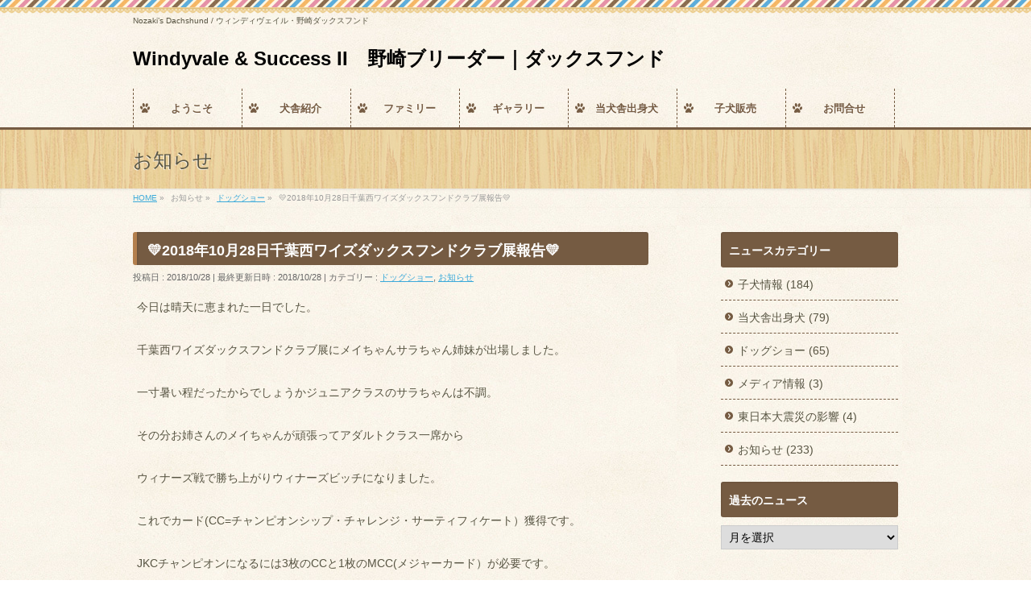

--- FILE ---
content_type: text/html; charset=UTF-8
request_url: https://nozaki-dachshund.com/archives/3140.html
body_size: 13140
content:
<!DOCTYPE html>
<!--[if IE]>
<meta http-equiv="X-UA-Compatible" content="IE=Edge">
<![endif]-->
<html xmlns:fb="http://ogp.me/ns/fb#" lang="ja" prefix="og: https://ogp.me/ns#">
<head>
<meta charset="UTF-8" />
<link rel="start" href="https://nozaki-dachshund.com" title="HOME" />

<meta id="viewport" name="viewport" content="width=device-width, initial-scale=1">
<!--[if lt IE 9]><script src="https://nozaki-dachshund.com/wp-content/themes/biz-vektor/js/html5.js"></script><![endif]-->
	<style>img:is([sizes="auto" i], [sizes^="auto," i]) { contain-intrinsic-size: 3000px 1500px }</style>
	
<!-- Search Engine Optimization by Rank Math - https://rankmath.com/ -->
<title>&#x1f49b;2018年10月28日千葉西ワイズダックスフンドクラブ展報告&#x1f49b; - Windyvale &amp; Success II　野崎ブリーダー｜ダックスフンド</title>
<meta name="description" content="今日は晴天に恵まれた一日でした。"/>
<meta name="robots" content="follow, index, max-snippet:-1, max-video-preview:-1, max-image-preview:large"/>
<link rel="canonical" href="https://nozaki-dachshund.com/archives/3140.html" />
<meta property="og:locale" content="ja_JP" />
<meta property="og:type" content="article" />
<meta property="og:title" content="&#x1f49b;2018年10月28日千葉西ワイズダックスフンドクラブ展報告&#x1f49b; - Windyvale &amp; Success II　野崎ブリーダー｜ダックスフンド" />
<meta property="og:description" content="今日は晴天に恵まれた一日でした。" />
<meta property="og:url" content="https://nozaki-dachshund.com/archives/3140.html" />
<meta property="og:site_name" content="Windyvale &amp; Success II　野崎ブリーダー｜ダックスフンド" />
<meta property="article:tag" content="いちば" />
<meta property="article:section" content="ドッグショー" />
<meta property="og:updated_time" content="2018-10-28T20:48:43+09:00" />
<meta property="og:image" content="https://nozaki-dachshund.com/wp-content/uploads/170ed778cfb769a937c0256254582778.jpg" />
<meta property="og:image:secure_url" content="https://nozaki-dachshund.com/wp-content/uploads/170ed778cfb769a937c0256254582778.jpg" />
<meta property="og:image:width" content="1370" />
<meta property="og:image:height" content="771" />
<meta property="og:image:alt" content="&#x1f49b;2018年10月28日千葉西ワイズダックスフンドクラブ展報告&#x1f49b;" />
<meta property="og:image:type" content="image/jpeg" />
<meta property="article:published_time" content="2018-10-28T20:48:19+09:00" />
<meta property="article:modified_time" content="2018-10-28T20:48:43+09:00" />
<meta name="twitter:card" content="summary_large_image" />
<meta name="twitter:title" content="&#x1f49b;2018年10月28日千葉西ワイズダックスフンドクラブ展報告&#x1f49b; - Windyvale &amp; Success II　野崎ブリーダー｜ダックスフンド" />
<meta name="twitter:description" content="今日は晴天に恵まれた一日でした。" />
<meta name="twitter:image" content="https://nozaki-dachshund.com/wp-content/uploads/170ed778cfb769a937c0256254582778.jpg" />
<meta name="twitter:label1" content="によって書かれた" />
<meta name="twitter:data1" content="windyvale" />
<meta name="twitter:label2" content="読む時間" />
<meta name="twitter:data2" content="一分未満" />
<script type="application/ld+json" class="rank-math-schema">{"@context":"https://schema.org","@graph":[{"@type":["Person","Organization"],"@id":"https://nozaki-dachshund.com/#person","name":"webya"},{"@type":"WebSite","@id":"https://nozaki-dachshund.com/#website","url":"https://nozaki-dachshund.com","name":"webya","publisher":{"@id":"https://nozaki-dachshund.com/#person"},"inLanguage":"ja"},{"@type":"ImageObject","@id":"https://nozaki-dachshund.com/wp-content/uploads/170ed778cfb769a937c0256254582778.jpg","url":"https://nozaki-dachshund.com/wp-content/uploads/170ed778cfb769a937c0256254582778.jpg","width":"1370","height":"771","inLanguage":"ja"},{"@type":"WebPage","@id":"https://nozaki-dachshund.com/archives/3140.html#webpage","url":"https://nozaki-dachshund.com/archives/3140.html","name":"&#x1f49b;2018\u5e7410\u670828\u65e5\u5343\u8449\u897f\u30ef\u30a4\u30ba\u30c0\u30c3\u30af\u30b9\u30d5\u30f3\u30c9\u30af\u30e9\u30d6\u5c55\u5831\u544a&#x1f49b; - Windyvale &amp; Success II\u3000\u91ce\u5d0e\u30d6\u30ea\u30fc\u30c0\u30fc\uff5c\u30c0\u30c3\u30af\u30b9\u30d5\u30f3\u30c9","datePublished":"2018-10-28T20:48:19+09:00","dateModified":"2018-10-28T20:48:43+09:00","isPartOf":{"@id":"https://nozaki-dachshund.com/#website"},"primaryImageOfPage":{"@id":"https://nozaki-dachshund.com/wp-content/uploads/170ed778cfb769a937c0256254582778.jpg"},"inLanguage":"ja"},{"@type":"Person","@id":"https://nozaki-dachshund.com/author/windyvale","name":"windyvale","url":"https://nozaki-dachshund.com/author/windyvale","image":{"@type":"ImageObject","@id":"https://secure.gravatar.com/avatar/4528e63256e3dec99f3278699d9d8107f8fbb139970f86155774e19942207f69?s=96&amp;d=mm&amp;r=g","url":"https://secure.gravatar.com/avatar/4528e63256e3dec99f3278699d9d8107f8fbb139970f86155774e19942207f69?s=96&amp;d=mm&amp;r=g","caption":"windyvale","inLanguage":"ja"}},{"@type":"BlogPosting","headline":"&#x1f49b;2018\u5e7410\u670828\u65e5\u5343\u8449\u897f\u30ef\u30a4\u30ba\u30c0\u30c3\u30af\u30b9\u30d5\u30f3\u30c9\u30af\u30e9\u30d6\u5c55\u5831\u544a&#x1f49b; - Windyvale &amp; Success II\u3000\u91ce\u5d0e\u30d6\u30ea\u30fc\u30c0\u30fc\uff5c\u30c0\u30c3\u30af\u30b9\u30d5\u30f3\u30c9","datePublished":"2018-10-28T20:48:19+09:00","dateModified":"2018-10-28T20:48:43+09:00","articleSection":"\u30c9\u30c3\u30b0\u30b7\u30e7\u30fc, \u304a\u77e5\u3089\u305b","author":{"@id":"https://nozaki-dachshund.com/author/windyvale","name":"windyvale"},"publisher":{"@id":"https://nozaki-dachshund.com/#person"},"description":"\u4eca\u65e5\u306f\u6674\u5929\u306b\u6075\u307e\u308c\u305f\u4e00\u65e5\u3067\u3057\u305f\u3002","name":"&#x1f49b;2018\u5e7410\u670828\u65e5\u5343\u8449\u897f\u30ef\u30a4\u30ba\u30c0\u30c3\u30af\u30b9\u30d5\u30f3\u30c9\u30af\u30e9\u30d6\u5c55\u5831\u544a&#x1f49b; - Windyvale &amp; Success II\u3000\u91ce\u5d0e\u30d6\u30ea\u30fc\u30c0\u30fc\uff5c\u30c0\u30c3\u30af\u30b9\u30d5\u30f3\u30c9","@id":"https://nozaki-dachshund.com/archives/3140.html#richSnippet","isPartOf":{"@id":"https://nozaki-dachshund.com/archives/3140.html#webpage"},"image":{"@id":"https://nozaki-dachshund.com/wp-content/uploads/170ed778cfb769a937c0256254582778.jpg"},"inLanguage":"ja","mainEntityOfPage":{"@id":"https://nozaki-dachshund.com/archives/3140.html#webpage"}}]}</script>
<!-- /Rank Math WordPress SEO プラグイン -->

<link rel='dns-prefetch' href='//cdn.jsdelivr.net' />
<link rel='dns-prefetch' href='//maxcdn.bootstrapcdn.com' />
<link rel='dns-prefetch' href='//fonts.googleapis.com' />
<link rel="alternate" type="application/rss+xml" title="Windyvale &amp; Success II　野崎ブリーダー｜ダックスフンド &raquo; フィード" href="https://nozaki-dachshund.com/feed" />
<link rel="alternate" type="application/rss+xml" title="Windyvale &amp; Success II　野崎ブリーダー｜ダックスフンド &raquo; コメントフィード" href="https://nozaki-dachshund.com/comments/feed" />
<meta name="description" content="今日は晴天に恵まれた一日でした。千葉西ワイズダックスフンドクラブ展にメイちゃんサラちゃん姉妹が出場しました。一寸暑い程だったからでしょうかジュニアクラスのサラちゃんは不調。その分お姉さんのメイちゃんが頑張ってアダルトクラス一席からウィナーズ戦で勝ち上がりウィナーズビッチになりました。これでカード(CC=チャンピオンシップ・チャレンジ・サーティフィケート）獲得です。JKCチャンピオンになるには3枚のCCと1枚のMCC(メジャーカード）が必要です。メイ" />
<style type="text/css">.keyColorBG,.keyColorBGh:hover,.keyColor_bg,.keyColor_bg_hover:hover{background-color: #755b42;}.keyColorCl,.keyColorClh:hover,.keyColor_txt,.keyColor_txt_hover:hover{color: #755b42;}.keyColorBd,.keyColorBdh:hover,.keyColor_border,.keyColor_border_hover:hover{border-color: #755b42;}.color_keyBG,.color_keyBGh:hover,.color_key_bg,.color_key_bg_hover:hover{background-color: #755b42;}.color_keyCl,.color_keyClh:hover,.color_key_txt,.color_key_txt_hover:hover{color: #755b42;}.color_keyBd,.color_keyBdh:hover,.color_key_border,.color_key_border_hover:hover{border-color: #755b42;}</style>
<script type="text/javascript">
/* <![CDATA[ */
window._wpemojiSettings = {"baseUrl":"https:\/\/s.w.org\/images\/core\/emoji\/16.0.1\/72x72\/","ext":".png","svgUrl":"https:\/\/s.w.org\/images\/core\/emoji\/16.0.1\/svg\/","svgExt":".svg","source":{"concatemoji":"https:\/\/nozaki-dachshund.com\/wp-includes\/js\/wp-emoji-release.min.js?ver=6.8.3"}};
/*! This file is auto-generated */
!function(s,n){var o,i,e;function c(e){try{var t={supportTests:e,timestamp:(new Date).valueOf()};sessionStorage.setItem(o,JSON.stringify(t))}catch(e){}}function p(e,t,n){e.clearRect(0,0,e.canvas.width,e.canvas.height),e.fillText(t,0,0);var t=new Uint32Array(e.getImageData(0,0,e.canvas.width,e.canvas.height).data),a=(e.clearRect(0,0,e.canvas.width,e.canvas.height),e.fillText(n,0,0),new Uint32Array(e.getImageData(0,0,e.canvas.width,e.canvas.height).data));return t.every(function(e,t){return e===a[t]})}function u(e,t){e.clearRect(0,0,e.canvas.width,e.canvas.height),e.fillText(t,0,0);for(var n=e.getImageData(16,16,1,1),a=0;a<n.data.length;a++)if(0!==n.data[a])return!1;return!0}function f(e,t,n,a){switch(t){case"flag":return n(e,"\ud83c\udff3\ufe0f\u200d\u26a7\ufe0f","\ud83c\udff3\ufe0f\u200b\u26a7\ufe0f")?!1:!n(e,"\ud83c\udde8\ud83c\uddf6","\ud83c\udde8\u200b\ud83c\uddf6")&&!n(e,"\ud83c\udff4\udb40\udc67\udb40\udc62\udb40\udc65\udb40\udc6e\udb40\udc67\udb40\udc7f","\ud83c\udff4\u200b\udb40\udc67\u200b\udb40\udc62\u200b\udb40\udc65\u200b\udb40\udc6e\u200b\udb40\udc67\u200b\udb40\udc7f");case"emoji":return!a(e,"\ud83e\udedf")}return!1}function g(e,t,n,a){var r="undefined"!=typeof WorkerGlobalScope&&self instanceof WorkerGlobalScope?new OffscreenCanvas(300,150):s.createElement("canvas"),o=r.getContext("2d",{willReadFrequently:!0}),i=(o.textBaseline="top",o.font="600 32px Arial",{});return e.forEach(function(e){i[e]=t(o,e,n,a)}),i}function t(e){var t=s.createElement("script");t.src=e,t.defer=!0,s.head.appendChild(t)}"undefined"!=typeof Promise&&(o="wpEmojiSettingsSupports",i=["flag","emoji"],n.supports={everything:!0,everythingExceptFlag:!0},e=new Promise(function(e){s.addEventListener("DOMContentLoaded",e,{once:!0})}),new Promise(function(t){var n=function(){try{var e=JSON.parse(sessionStorage.getItem(o));if("object"==typeof e&&"number"==typeof e.timestamp&&(new Date).valueOf()<e.timestamp+604800&&"object"==typeof e.supportTests)return e.supportTests}catch(e){}return null}();if(!n){if("undefined"!=typeof Worker&&"undefined"!=typeof OffscreenCanvas&&"undefined"!=typeof URL&&URL.createObjectURL&&"undefined"!=typeof Blob)try{var e="postMessage("+g.toString()+"("+[JSON.stringify(i),f.toString(),p.toString(),u.toString()].join(",")+"));",a=new Blob([e],{type:"text/javascript"}),r=new Worker(URL.createObjectURL(a),{name:"wpTestEmojiSupports"});return void(r.onmessage=function(e){c(n=e.data),r.terminate(),t(n)})}catch(e){}c(n=g(i,f,p,u))}t(n)}).then(function(e){for(var t in e)n.supports[t]=e[t],n.supports.everything=n.supports.everything&&n.supports[t],"flag"!==t&&(n.supports.everythingExceptFlag=n.supports.everythingExceptFlag&&n.supports[t]);n.supports.everythingExceptFlag=n.supports.everythingExceptFlag&&!n.supports.flag,n.DOMReady=!1,n.readyCallback=function(){n.DOMReady=!0}}).then(function(){return e}).then(function(){var e;n.supports.everything||(n.readyCallback(),(e=n.source||{}).concatemoji?t(e.concatemoji):e.wpemoji&&e.twemoji&&(t(e.twemoji),t(e.wpemoji)))}))}((window,document),window._wpemojiSettings);
/* ]]> */
</script>
<style id='wp-emoji-styles-inline-css' type='text/css'>

	img.wp-smiley, img.emoji {
		display: inline !important;
		border: none !important;
		box-shadow: none !important;
		height: 1em !important;
		width: 1em !important;
		margin: 0 0.07em !important;
		vertical-align: -0.1em !important;
		background: none !important;
		padding: 0 !important;
	}
</style>
<link rel='stylesheet' id='wp-block-library-css' href='https://nozaki-dachshund.com/wp-includes/css/dist/block-library/style.min.css?ver=6.8.3' type='text/css' media='all' />
<style id='classic-theme-styles-inline-css' type='text/css'>
/*! This file is auto-generated */
.wp-block-button__link{color:#fff;background-color:#32373c;border-radius:9999px;box-shadow:none;text-decoration:none;padding:calc(.667em + 2px) calc(1.333em + 2px);font-size:1.125em}.wp-block-file__button{background:#32373c;color:#fff;text-decoration:none}
</style>
<style id='global-styles-inline-css' type='text/css'>
:root{--wp--preset--aspect-ratio--square: 1;--wp--preset--aspect-ratio--4-3: 4/3;--wp--preset--aspect-ratio--3-4: 3/4;--wp--preset--aspect-ratio--3-2: 3/2;--wp--preset--aspect-ratio--2-3: 2/3;--wp--preset--aspect-ratio--16-9: 16/9;--wp--preset--aspect-ratio--9-16: 9/16;--wp--preset--color--black: #000000;--wp--preset--color--cyan-bluish-gray: #abb8c3;--wp--preset--color--white: #ffffff;--wp--preset--color--pale-pink: #f78da7;--wp--preset--color--vivid-red: #cf2e2e;--wp--preset--color--luminous-vivid-orange: #ff6900;--wp--preset--color--luminous-vivid-amber: #fcb900;--wp--preset--color--light-green-cyan: #7bdcb5;--wp--preset--color--vivid-green-cyan: #00d084;--wp--preset--color--pale-cyan-blue: #8ed1fc;--wp--preset--color--vivid-cyan-blue: #0693e3;--wp--preset--color--vivid-purple: #9b51e0;--wp--preset--gradient--vivid-cyan-blue-to-vivid-purple: linear-gradient(135deg,rgba(6,147,227,1) 0%,rgb(155,81,224) 100%);--wp--preset--gradient--light-green-cyan-to-vivid-green-cyan: linear-gradient(135deg,rgb(122,220,180) 0%,rgb(0,208,130) 100%);--wp--preset--gradient--luminous-vivid-amber-to-luminous-vivid-orange: linear-gradient(135deg,rgba(252,185,0,1) 0%,rgba(255,105,0,1) 100%);--wp--preset--gradient--luminous-vivid-orange-to-vivid-red: linear-gradient(135deg,rgba(255,105,0,1) 0%,rgb(207,46,46) 100%);--wp--preset--gradient--very-light-gray-to-cyan-bluish-gray: linear-gradient(135deg,rgb(238,238,238) 0%,rgb(169,184,195) 100%);--wp--preset--gradient--cool-to-warm-spectrum: linear-gradient(135deg,rgb(74,234,220) 0%,rgb(151,120,209) 20%,rgb(207,42,186) 40%,rgb(238,44,130) 60%,rgb(251,105,98) 80%,rgb(254,248,76) 100%);--wp--preset--gradient--blush-light-purple: linear-gradient(135deg,rgb(255,206,236) 0%,rgb(152,150,240) 100%);--wp--preset--gradient--blush-bordeaux: linear-gradient(135deg,rgb(254,205,165) 0%,rgb(254,45,45) 50%,rgb(107,0,62) 100%);--wp--preset--gradient--luminous-dusk: linear-gradient(135deg,rgb(255,203,112) 0%,rgb(199,81,192) 50%,rgb(65,88,208) 100%);--wp--preset--gradient--pale-ocean: linear-gradient(135deg,rgb(255,245,203) 0%,rgb(182,227,212) 50%,rgb(51,167,181) 100%);--wp--preset--gradient--electric-grass: linear-gradient(135deg,rgb(202,248,128) 0%,rgb(113,206,126) 100%);--wp--preset--gradient--midnight: linear-gradient(135deg,rgb(2,3,129) 0%,rgb(40,116,252) 100%);--wp--preset--font-size--small: 13px;--wp--preset--font-size--medium: 20px;--wp--preset--font-size--large: 36px;--wp--preset--font-size--x-large: 42px;--wp--preset--spacing--20: 0.44rem;--wp--preset--spacing--30: 0.67rem;--wp--preset--spacing--40: 1rem;--wp--preset--spacing--50: 1.5rem;--wp--preset--spacing--60: 2.25rem;--wp--preset--spacing--70: 3.38rem;--wp--preset--spacing--80: 5.06rem;--wp--preset--shadow--natural: 6px 6px 9px rgba(0, 0, 0, 0.2);--wp--preset--shadow--deep: 12px 12px 50px rgba(0, 0, 0, 0.4);--wp--preset--shadow--sharp: 6px 6px 0px rgba(0, 0, 0, 0.2);--wp--preset--shadow--outlined: 6px 6px 0px -3px rgba(255, 255, 255, 1), 6px 6px rgba(0, 0, 0, 1);--wp--preset--shadow--crisp: 6px 6px 0px rgba(0, 0, 0, 1);}:where(.is-layout-flex){gap: 0.5em;}:where(.is-layout-grid){gap: 0.5em;}body .is-layout-flex{display: flex;}.is-layout-flex{flex-wrap: wrap;align-items: center;}.is-layout-flex > :is(*, div){margin: 0;}body .is-layout-grid{display: grid;}.is-layout-grid > :is(*, div){margin: 0;}:where(.wp-block-columns.is-layout-flex){gap: 2em;}:where(.wp-block-columns.is-layout-grid){gap: 2em;}:where(.wp-block-post-template.is-layout-flex){gap: 1.25em;}:where(.wp-block-post-template.is-layout-grid){gap: 1.25em;}.has-black-color{color: var(--wp--preset--color--black) !important;}.has-cyan-bluish-gray-color{color: var(--wp--preset--color--cyan-bluish-gray) !important;}.has-white-color{color: var(--wp--preset--color--white) !important;}.has-pale-pink-color{color: var(--wp--preset--color--pale-pink) !important;}.has-vivid-red-color{color: var(--wp--preset--color--vivid-red) !important;}.has-luminous-vivid-orange-color{color: var(--wp--preset--color--luminous-vivid-orange) !important;}.has-luminous-vivid-amber-color{color: var(--wp--preset--color--luminous-vivid-amber) !important;}.has-light-green-cyan-color{color: var(--wp--preset--color--light-green-cyan) !important;}.has-vivid-green-cyan-color{color: var(--wp--preset--color--vivid-green-cyan) !important;}.has-pale-cyan-blue-color{color: var(--wp--preset--color--pale-cyan-blue) !important;}.has-vivid-cyan-blue-color{color: var(--wp--preset--color--vivid-cyan-blue) !important;}.has-vivid-purple-color{color: var(--wp--preset--color--vivid-purple) !important;}.has-black-background-color{background-color: var(--wp--preset--color--black) !important;}.has-cyan-bluish-gray-background-color{background-color: var(--wp--preset--color--cyan-bluish-gray) !important;}.has-white-background-color{background-color: var(--wp--preset--color--white) !important;}.has-pale-pink-background-color{background-color: var(--wp--preset--color--pale-pink) !important;}.has-vivid-red-background-color{background-color: var(--wp--preset--color--vivid-red) !important;}.has-luminous-vivid-orange-background-color{background-color: var(--wp--preset--color--luminous-vivid-orange) !important;}.has-luminous-vivid-amber-background-color{background-color: var(--wp--preset--color--luminous-vivid-amber) !important;}.has-light-green-cyan-background-color{background-color: var(--wp--preset--color--light-green-cyan) !important;}.has-vivid-green-cyan-background-color{background-color: var(--wp--preset--color--vivid-green-cyan) !important;}.has-pale-cyan-blue-background-color{background-color: var(--wp--preset--color--pale-cyan-blue) !important;}.has-vivid-cyan-blue-background-color{background-color: var(--wp--preset--color--vivid-cyan-blue) !important;}.has-vivid-purple-background-color{background-color: var(--wp--preset--color--vivid-purple) !important;}.has-black-border-color{border-color: var(--wp--preset--color--black) !important;}.has-cyan-bluish-gray-border-color{border-color: var(--wp--preset--color--cyan-bluish-gray) !important;}.has-white-border-color{border-color: var(--wp--preset--color--white) !important;}.has-pale-pink-border-color{border-color: var(--wp--preset--color--pale-pink) !important;}.has-vivid-red-border-color{border-color: var(--wp--preset--color--vivid-red) !important;}.has-luminous-vivid-orange-border-color{border-color: var(--wp--preset--color--luminous-vivid-orange) !important;}.has-luminous-vivid-amber-border-color{border-color: var(--wp--preset--color--luminous-vivid-amber) !important;}.has-light-green-cyan-border-color{border-color: var(--wp--preset--color--light-green-cyan) !important;}.has-vivid-green-cyan-border-color{border-color: var(--wp--preset--color--vivid-green-cyan) !important;}.has-pale-cyan-blue-border-color{border-color: var(--wp--preset--color--pale-cyan-blue) !important;}.has-vivid-cyan-blue-border-color{border-color: var(--wp--preset--color--vivid-cyan-blue) !important;}.has-vivid-purple-border-color{border-color: var(--wp--preset--color--vivid-purple) !important;}.has-vivid-cyan-blue-to-vivid-purple-gradient-background{background: var(--wp--preset--gradient--vivid-cyan-blue-to-vivid-purple) !important;}.has-light-green-cyan-to-vivid-green-cyan-gradient-background{background: var(--wp--preset--gradient--light-green-cyan-to-vivid-green-cyan) !important;}.has-luminous-vivid-amber-to-luminous-vivid-orange-gradient-background{background: var(--wp--preset--gradient--luminous-vivid-amber-to-luminous-vivid-orange) !important;}.has-luminous-vivid-orange-to-vivid-red-gradient-background{background: var(--wp--preset--gradient--luminous-vivid-orange-to-vivid-red) !important;}.has-very-light-gray-to-cyan-bluish-gray-gradient-background{background: var(--wp--preset--gradient--very-light-gray-to-cyan-bluish-gray) !important;}.has-cool-to-warm-spectrum-gradient-background{background: var(--wp--preset--gradient--cool-to-warm-spectrum) !important;}.has-blush-light-purple-gradient-background{background: var(--wp--preset--gradient--blush-light-purple) !important;}.has-blush-bordeaux-gradient-background{background: var(--wp--preset--gradient--blush-bordeaux) !important;}.has-luminous-dusk-gradient-background{background: var(--wp--preset--gradient--luminous-dusk) !important;}.has-pale-ocean-gradient-background{background: var(--wp--preset--gradient--pale-ocean) !important;}.has-electric-grass-gradient-background{background: var(--wp--preset--gradient--electric-grass) !important;}.has-midnight-gradient-background{background: var(--wp--preset--gradient--midnight) !important;}.has-small-font-size{font-size: var(--wp--preset--font-size--small) !important;}.has-medium-font-size{font-size: var(--wp--preset--font-size--medium) !important;}.has-large-font-size{font-size: var(--wp--preset--font-size--large) !important;}.has-x-large-font-size{font-size: var(--wp--preset--font-size--x-large) !important;}
:where(.wp-block-post-template.is-layout-flex){gap: 1.25em;}:where(.wp-block-post-template.is-layout-grid){gap: 1.25em;}
:where(.wp-block-columns.is-layout-flex){gap: 2em;}:where(.wp-block-columns.is-layout-grid){gap: 2em;}
:root :where(.wp-block-pullquote){font-size: 1.5em;line-height: 1.6;}
</style>
<link rel='stylesheet' id='dashicons-css' href='https://nozaki-dachshund.com/wp-includes/css/dashicons.min.css?ver=6.8.3' type='text/css' media='all' />
<link rel='stylesheet' id='thickbox-css' href='https://nozaki-dachshund.com/wp-includes/js/thickbox/thickbox.css?ver=6.8.3' type='text/css' media='all' />
<link rel='stylesheet' id='auto-thickbox-css' href='https://nozaki-dachshund.com/wp-content/plugins/auto-thickbox/css/styles-pre39.css?ver=20140420' type='text/css' media='all' />
<link rel='stylesheet' id='Biz_Vektor_common_style-css' href='https://nozaki-dachshund.com/wp-content/themes/biz-vektor/css/bizvektor_common_min.css?ver=1.9.14' type='text/css' media='all' />
<link rel='stylesheet' id='Biz_Vektor_Design_style-css' href='https://nozaki-dachshund.com/wp-content/plugins/bizvektor-cuddly/cuddly.min.css?ver=1.0.1' type='text/css' media='all' />
<link rel='stylesheet' id='Biz_Vektor_plugin_sns_style-css' href='https://nozaki-dachshund.com/wp-content/themes/biz-vektor/plugins/sns/style_bizvektor_sns.css?ver=6.8.3' type='text/css' media='all' />
<link rel='stylesheet' id='Biz_Vektor_add_font_awesome-css' href='//maxcdn.bootstrapcdn.com/font-awesome/4.3.0/css/font-awesome.min.css?ver=6.8.3' type='text/css' media='all' />
<link rel='stylesheet' id='Biz_Vektor_add_web_fonts-css' href='//fonts.googleapis.com/css?family=Droid+Sans%3A700%7CLato%3A900%7CAnton&#038;ver=6.8.3' type='text/css' media='all' />
<script type="text/javascript" src="https://nozaki-dachshund.com/wp-includes/js/jquery/jquery.min.js?ver=3.7.1" id="jquery-core-js"></script>
<script type="text/javascript" src="https://nozaki-dachshund.com/wp-includes/js/jquery/jquery-migrate.min.js?ver=3.4.1" id="jquery-migrate-js"></script>
<link rel="https://api.w.org/" href="https://nozaki-dachshund.com/wp-json/" /><link rel="alternate" title="JSON" type="application/json" href="https://nozaki-dachshund.com/wp-json/wp/v2/posts/3140" /><link rel="EditURI" type="application/rsd+xml" title="RSD" href="https://nozaki-dachshund.com/xmlrpc.php?rsd" />
<link rel='shortlink' href='https://nozaki-dachshund.com/?p=3140' />
<link rel="alternate" title="oEmbed (JSON)" type="application/json+oembed" href="https://nozaki-dachshund.com/wp-json/oembed/1.0/embed?url=https%3A%2F%2Fnozaki-dachshund.com%2Farchives%2F3140.html" />
<link rel="alternate" title="oEmbed (XML)" type="text/xml+oembed" href="https://nozaki-dachshund.com/wp-json/oembed/1.0/embed?url=https%3A%2F%2Fnozaki-dachshund.com%2Farchives%2F3140.html&#038;format=xml" />

<script type='text/javascript'>
/* <![CDATA[ */
var thickboxL10n = {"next":"次へ &gt;","prev":"&lt; 前へ","image":"画像","of":"/","close":"閉じる","loadingAnimation":"https:\/\/nozaki-dachshund.com\/wp-content\/plugins\/auto-thickbox\/images\/loadingAnimation.gif"};
try{convertEntities(thickboxL10n);}catch(e){};;
/* ]]> */
</script>
<!-- [ BizVektor OGP ] -->
<meta property="og:site_name" content="Windyvale &amp; Success II　野崎ブリーダー｜ダックスフンド" />
<meta property="og:url" content="https://nozaki-dachshund.com/archives/3140.html" />
<meta property="fb:app_id" content="" />
<meta property="og:type" content="article" />
<meta property="og:image" content="https://nozaki-dachshund.com/wp-content/uploads/170ed778cfb769a937c0256254582778-1024x576.jpg" />
<meta property="og:title" content="&#x1f49b;2018年10月28日千葉西ワイズダックスフンドクラブ展報告&#x1f49b; | Windyvale &amp; Success II　野崎ブリーダー｜ダックスフンド" />
<meta property="og:description" content="今日は晴天に恵まれた一日でした。 千葉西ワイズダックスフンドクラブ展にメイちゃんサラちゃん姉妹が出場しました。 一寸暑い程だったからでしょうかジュニアクラスのサラちゃんは不調。 その分お姉さんのメイちゃんが頑張ってアダルトクラス一席から ウィナーズ戦で勝ち上がりウィナーズビッチになりました。 これでカード(CC=チャンピオンシップ・チャレンジ・サーティフィケート）獲得です。 JKCチャンピオンになるには3枚のCCと1枚のMCC(メジャーカード）が必要です。 メイ" />
<!-- [ /BizVektor OGP ] -->
<!--[if lte IE 8]>
<link rel="stylesheet" type="text/css" media="all" href="https://nozaki-dachshund.com/wp-content/plugins/bizvektor-cuddly/cuddly_old_ie.min.css" />
<![endif]-->
<link rel="pingback" href="https://nozaki-dachshund.com/xmlrpc.php" />
<style type="text/css" id="custom-background-css">
body.custom-background { background-color: #ffffff; }
</style>
	<link rel="icon" href="https://nozaki-dachshund.com/wp-content/uploads/image008-1-200x200.gif" sizes="32x32" />
<link rel="icon" href="https://nozaki-dachshund.com/wp-content/uploads/image008-1-200x200.gif" sizes="192x192" />
<link rel="apple-touch-icon" href="https://nozaki-dachshund.com/wp-content/uploads/image008-1-200x200.gif" />
<meta name="msapplication-TileImage" content="https://nozaki-dachshund.com/wp-content/uploads/image008-1.gif" />
<style type="text/css">
/*-------------------------------------------*/
/*	icon
/*-------------------------------------------*/
#gMenu .menu li a	{ background:url("https://nozaki-dachshund.com/wp-content/plugins/bizvektor-cuddly/images/icon/pad.png") 8px center no-repeat; color:#755b42; display: block; overflow:hidden; margin:0px; line-height:110%; text-decoration: none; letter-spacing:0px; position:relative; text-shadow: -1px 1px 0 rgba(255, 255, 255, 0.7); }
#topPr .topPrOuter {background: url("https://nozaki-dachshund.com/wp-content/plugins/bizvektor-cuddly/images/icon_pr_pink.png") 10px top no-repeat #FFF;}
</style>

<style type="text/css">
/*-------------------------------------------*/
/*	menu divide
/*-------------------------------------------*/
@media (min-width: 970px) {
#gMenu.itemClose .menu, #gMenu.itemOpen .menu { display: -webkit-flex; display: flex; }
#gMenu .menu > li { width:100%; }
}
</style>
<style type="text/css">
/*-------------------------------------------*/
/*	font
/*-------------------------------------------*/
h1,h2,h3,h4,h4,h5,h6,#header #site-title,#pageTitBnr #pageTitInner #pageTit,#content .leadTxt,#sideTower .localHead {font-family: "ヒラギノ角ゴ Pro W3","Hiragino Kaku Gothic Pro","メイリオ",Meiryo,Osaka,"ＭＳ Ｐゴシック","MS PGothic",sans-serif; }
#pageTitBnr #pageTitInner #pageTit { font-weight:lighter; }
#gMenu .menu li a strong {font-family: "ヒラギノ角ゴ Pro W3","Hiragino Kaku Gothic Pro","メイリオ",Meiryo,Osaka,"ＭＳ Ｐゴシック","MS PGothic",sans-serif; }
</style>
<link rel="stylesheet" href="https://nozaki-dachshund.com/wp-content/themes/biz-vektor/style.css" type="text/css" media="all" />
</head>

<body class="wp-singular post-template-default single single-post postid-3140 single-format-standard custom-background wp-theme-biz-vektor two-column right-sidebar">

<div id="fb-root"></div>

<div id="wrap">

<!--[if lte IE 8]>
<div id="eradi_ie_box">
<div class="alert_title">ご利用の <span style="font-weight: bold;">Internet Exproler</span> は古すぎます。</div>
<p>あなたがご利用の Internet Explorer はすでにサポートが終了しているため、正しい表示・動作を保証しておりません。<br />
古い Internet Exproler はセキュリティーの観点からも、<a href="https://www.microsoft.com/ja-jp/windows/lifecycle/iesupport/" target="_blank" >新しいブラウザに移行する事が強く推奨されています。</a><br />
<a href="http://windows.microsoft.com/ja-jp/internet-explorer/" target="_blank" >最新のInternet Exproler</a> や <a href="https://www.microsoft.com/ja-jp/windows/microsoft-edge" target="_blank" >Edge</a> を利用するか、<a href="https://www.google.co.jp/chrome/browser/index.html" target="_blank">Chrome</a> や <a href="https://www.mozilla.org/ja/firefox/new/" target="_blank">Firefox</a> など、より早くて快適なブラウザをご利用ください。</p>
</div>
<![endif]-->

<!-- [ #headerTop ] -->
<div id="headerTop">
<div class="innerBox">
<div id="site-description">Nozaki’s Dachshund / ウィンディヴェイル・野崎ダックスフンド</div>
</div>
</div><!-- [ /#headerTop ] -->

<!-- [ #header ] -->
<div id="header">
<div id="headerInner" class="innerBox">
<!-- [ #headLogo ] -->
<div id="site-title">
<a href="https://nozaki-dachshund.com/" title="Windyvale &amp; Success II　野崎ブリーダー｜ダックスフンド" rel="home">
Windyvale &amp; Success II　野崎ブリーダー｜ダックスフンド</a>
</div>
<!-- [ /#headLogo ] -->

<!-- [ #headContact ] -->
<!-- [ /#headContact ] -->

</div>
<!-- #headerInner -->
</div>
<!-- [ /#header ] -->


<!-- [ #gMenu ] -->
<div id="gMenu" class="itemClose">
<div id="gMenuInner" class="innerBox">
<h3 class="assistive-text" onclick="showHide('gMenu');"><span>MENU</span></h3>
<div class="skip-link screen-reader-text">
	<a href="#content" title="メニューを飛ばす">メニューを飛ばす</a>
</div>
<div class="menu-mainnavi-container"><ul id="menu-mainnavi" class="menu"><li id="menu-item-2590" class="menu-item menu-item-type-post_type menu-item-object-page menu-item-home"><a href="https://nozaki-dachshund.com/"><strong>ようこそ</strong></a></li>
<li id="menu-item-2593" class="menu-item menu-item-type-post_type menu-item-object-page"><a href="https://nozaki-dachshund.com/about_u.html"><strong>犬舎紹介</strong></a></li>
<li id="menu-item-2594" class="menu-item menu-item-type-post_type menu-item-object-page menu-item-has-children"><a href="https://nozaki-dachshund.com/family.html"><strong>ファミリー</strong></a>
<ul class="sub-menu">
	<li id="menu-item-2595" class="menu-item menu-item-type-post_type menu-item-object-page menu-item-has-children"><a href="https://nozaki-dachshund.com/family/ms_k.html">ミニチュア・スムース</a>
	<ul class="sub-menu">
		<li id="menu-item-2596" class="menu-item menu-item-type-post_type menu-item-object-page"><a href="https://nozaki-dachshund.com/family/ms_k/adam.html">アダム</a></li>
		<li id="menu-item-2597" class="menu-item menu-item-type-post_type menu-item-object-page"><a href="https://nozaki-dachshund.com/family/ms_k/don.html">ドンちゃん</a></li>
		<li id="menu-item-2598" class="menu-item menu-item-type-post_type menu-item-object-page"><a href="https://nozaki-dachshund.com/family/ms_k/demi.html">野見山デミ</a></li>
		<li id="menu-item-2599" class="menu-item menu-item-type-post_type menu-item-object-page"><a href="https://nozaki-dachshund.com/family/ms_k/dera.html">野見山デラ</a></li>
		<li id="menu-item-2600" class="menu-item menu-item-type-post_type menu-item-object-page"><a href="https://nozaki-dachshund.com/family/ms_k/kenta.html">ケンタ</a></li>
	</ul>
</li>
	<li id="menu-item-2601" class="menu-item menu-item-type-post_type menu-item-object-page menu-item-has-children"><a href="https://nozaki-dachshund.com/family/ml_k.html">ミニチュア・ロング</a>
	<ul class="sub-menu">
		<li id="menu-item-2602" class="menu-item menu-item-type-post_type menu-item-object-page"><a href="https://nozaki-dachshund.com/family/ml_k/jr.html">JR</a></li>
		<li id="menu-item-2603" class="menu-item menu-item-type-post_type menu-item-object-page"><a href="https://nozaki-dachshund.com/family/ml_k/sasuke.html">サスケ</a></li>
		<li id="menu-item-2604" class="menu-item menu-item-type-post_type menu-item-object-page"><a href="https://nozaki-dachshund.com/family/ml_k/taro.html">タロウ</a></li>
		<li id="menu-item-2605" class="menu-item menu-item-type-post_type menu-item-object-page"><a href="https://nozaki-dachshund.com/family/ml_k/dec.html">デッカー</a></li>
		<li id="menu-item-2606" class="menu-item menu-item-type-post_type menu-item-object-page"><a href="https://nozaki-dachshund.com/family/ml_k/dora.html">ドラえもん</a></li>
		<li id="menu-item-2607" class="menu-item menu-item-type-post_type menu-item-object-page"><a href="https://nozaki-dachshund.com/family/ml_k/noa.html">ノア</a></li>
		<li id="menu-item-2608" class="menu-item menu-item-type-post_type menu-item-object-page"><a href="https://nozaki-dachshund.com/family/ml_k/beb.html">ベェベェ</a></li>
		<li id="menu-item-2609" class="menu-item menu-item-type-post_type menu-item-object-page"><a href="https://nozaki-dachshund.com/family/ml_k/densuke.html">デンスケ</a></li>
		<li id="menu-item-2610" class="menu-item menu-item-type-post_type menu-item-object-page"><a href="https://nozaki-dachshund.com/family/ml_k/tono.html">殿（トノ）</a></li>
		<li id="menu-item-2611" class="menu-item menu-item-type-post_type menu-item-object-page"><a href="https://nozaki-dachshund.com/family/ml_k/nini.html">ニニ</a></li>
	</ul>
</li>
	<li id="menu-item-2612" class="menu-item menu-item-type-post_type menu-item-object-page menu-item-has-children"><a href="https://nozaki-dachshund.com/family/kl_k.html">カニヘン・ロング</a>
	<ul class="sub-menu">
		<li id="menu-item-2613" class="menu-item menu-item-type-post_type menu-item-object-page"><a href="https://nozaki-dachshund.com/family/kl_k/ace.html">エース</a></li>
		<li id="menu-item-2614" class="menu-item menu-item-type-post_type menu-item-object-page"><a href="https://nozaki-dachshund.com/family/kl_k/uri.html">ウリ</a></li>
		<li id="menu-item-2615" class="menu-item menu-item-type-post_type menu-item-object-page"><a href="https://nozaki-dachshund.com/family/kl_k/norida.html">ノリダー</a></li>
		<li id="menu-item-2616" class="menu-item menu-item-type-post_type menu-item-object-page"><a href="https://nozaki-dachshund.com/family/kl_k/indie.html">インディ</a></li>
		<li id="menu-item-2617" class="menu-item menu-item-type-post_type menu-item-object-page"><a href="https://nozaki-dachshund.com/family/kl_k/knight.html">ナイト</a></li>
		<li id="menu-item-2618" class="menu-item menu-item-type-post_type menu-item-object-page"><a href="https://nozaki-dachshund.com/family/kl_k/ribon.html">リボン</a></li>
	</ul>
</li>
</ul>
</li>
<li id="menu-item-2619" class="menu-item menu-item-type-post_type menu-item-object-page menu-item-has-children"><a href="https://nozaki-dachshund.com/kensyu-2.html"><strong>ギャラリー</strong></a>
<ul class="sub-menu">
	<li id="menu-item-2620" class="menu-item menu-item-type-post_type menu-item-object-page"><a href="https://nozaki-dachshund.com/kensyu-2/pmini_l.html">ミニチュア・ロング</a></li>
	<li id="menu-item-2621" class="menu-item menu-item-type-post_type menu-item-object-page"><a href="https://nozaki-dachshund.com/kensyu-2/ms.html">ミニチュア・スムース</a></li>
	<li id="menu-item-2622" class="menu-item menu-item-type-post_type menu-item-object-page"><a href="https://nozaki-dachshund.com/kensyu-2/p_k_long.html">カニンヘン・ロング</a></li>
	<li id="menu-item-2623" class="menu-item menu-item-type-post_type menu-item-object-page"><a href="https://nozaki-dachshund.com/kensyu-2/p_mini_w.html">ミニチュア・ワイア</a></li>
</ul>
</li>
<li id="menu-item-2695" class="menu-item menu-item-type-taxonomy menu-item-object-category"><a href="https://nozaki-dachshund.com/archives/category/syusshin"><strong>当犬舎出身犬</strong></a></li>
<li id="menu-item-2626" class="menu-item menu-item-type-post_type menu-item-object-page menu-item-has-children"><a href="https://nozaki-dachshund.com/caution.html"><strong>子犬販売</strong></a>
<ul class="sub-menu">
	<li id="menu-item-2682" class="menu-item menu-item-type-post_type menu-item-object-page"><a href="https://nozaki-dachshund.com/caution.html">子犬について</a></li>
	<li id="menu-item-2627" class="menu-item menu-item-type-post_type menu-item-object-page"><a href="https://nozaki-dachshund.com/caution/hanbai.html">販売規約</a></li>
	<li id="menu-item-2628" class="menu-item menu-item-type-post_type menu-item-object-page"><a href="https://nozaki-dachshund.com/caution/tool.html">事前にご用意ください</a></li>
	<li id="menu-item-2629" class="menu-item menu-item-type-post_type menu-item-object-page"><a href="https://nozaki-dachshund.com/caution/how_to.html">子犬を迎えたら</a></li>
</ul>
</li>
<li id="menu-item-2630" class="menu-item menu-item-type-post_type menu-item-object-page"><a href="https://nozaki-dachshund.com/contact_f.html"><strong>お問合せ</strong></a></li>
</ul></div>
</div><!-- [ /#gMenuInner ] -->
</div>
<!-- [ /#gMenu ] -->


<div id="pageTitBnr">
<div class="innerBox">
<div id="pageTitInner">
<div id="pageTit">
お知らせ</div>
</div><!-- [ /#pageTitInner ] -->
</div>
</div><!-- [ /#pageTitBnr ] -->
<!-- [ #panList ] -->
<div id="panList">
<div id="panListInner" class="innerBox">
<ul><li id="panHome"><a href="https://nozaki-dachshund.com"><span>HOME</span></a> &raquo; </li><li itemscope itemtype="http://data-vocabulary.org/Breadcrumb"><span itemprop="title">お知らせ</span> &raquo; </li><li itemscope itemtype="http://data-vocabulary.org/Breadcrumb"><a href="https://nozaki-dachshund.com/archives/category/dog_show" itemprop="url"><span itemprop="title">ドッグショー</span></a> &raquo; </li><li><span>&#x1f49b;2018年10月28日千葉西ワイズダックスフンドクラブ展報告&#x1f49b;</span></li></ul></div>
</div>
<!-- [ /#panList ] -->

<div id="main">
<!-- [ #container ] -->
<div id="container" class="innerBox">
	<!-- [ #content ] -->
	<div id="content" class="content">

<!-- [ #post- ] -->
<div id="post-3140" class="post-3140 post type-post status-publish format-standard has-post-thumbnail hentry category-dog_show category-news tag-26">
		<h1 class="entryPostTitle entry-title">&#x1f49b;2018年10月28日千葉西ワイズダックスフンドクラブ展報告&#x1f49b;</h1>
	<div class="entry-meta">
<span class="published">投稿日 : 2018/10/28</span>
<span class="updated entry-meta-items">最終更新日時 : 2018/10/28</span>
<span class="vcard author entry-meta-items">投稿者 : <span class="fn">windyvale</span></span>
<span class="tags entry-meta-items">カテゴリー :  <a href="https://nozaki-dachshund.com/archives/category/dog_show" rel="tag">ドッグショー</a>, <a href="https://nozaki-dachshund.com/archives/category/news" rel="tag">お知らせ</a></span>
</div>
<!-- .entry-meta -->	<div class="entry-content post-content">
		<p>今日は晴天に恵まれた一日でした。</p>
<p>千葉西ワイズダックスフンドクラブ展にメイちゃんサラちゃん姉妹が出場しました。</p>
<p>一寸暑い程だったからでしょうかジュニアクラスのサラちゃんは不調。</p>
<p>その分お姉さんのメイちゃんが頑張ってアダルトクラス一席から</p>
<p>ウィナーズ戦で勝ち上がりウィナーズビッチになりました。</p>
<p>これでカード(CC=チャンピオンシップ・チャレンジ・サーティフィケート）獲得です。</p>
<p>JKCチャンピオンになるには3枚のCCと1枚のMCC(メジャーカード）が必要です。</p>
<p>メイちゃんは先日MCCを獲得しているので、後2枚CCを獲得すれば</p>
<p>JKCにチャンピオン登録が出来ます。</p>
<p>メイちゃんよく頑張りました。後2枚頑張ろうね&#x2763;</p>
<p><a href="https://nozaki-dachshund.com/archives/3140.html/2018%e5%b9%b410%e6%9c%8828%e6%97%a5%e5%8d%83%e8%91%89%e8%a5%bf%e3%83%af%e3%82%a4%e3%82%ba%e3%83%80%e3%83%83%e3%82%af%e3%82%b9%e3%83%95%e3%83%b3%e3%83%89%e3%82%af%e3%83%a9%e3%83%96%e5%b1%95%e3%83%a1" rel="attachment wp-att-3141"><img fetchpriority="high" decoding="async" class="alignnone size-medium wp-image-3141" src="https://nozaki-dachshund.com/wp-content/uploads/170ed778cfb769a937c0256254582778-400x225.jpg" alt="" width="400" height="225" srcset="https://nozaki-dachshund.com/wp-content/uploads/170ed778cfb769a937c0256254582778-400x225.jpg 400w, https://nozaki-dachshund.com/wp-content/uploads/170ed778cfb769a937c0256254582778-768x432.jpg 768w, https://nozaki-dachshund.com/wp-content/uploads/170ed778cfb769a937c0256254582778-1024x576.jpg 1024w, https://nozaki-dachshund.com/wp-content/uploads/170ed778cfb769a937c0256254582778.jpg 1370w" sizes="(max-width: 400px) 100vw, 400px" /></a></p>
<p>一番右がメイちゃんです&#x1f49b;</p>
<p>&nbsp;</p>
<p>&nbsp;</p>
		
		<div class="entry-utility">
						<dl class="tag-links">
			<dt>投稿タグ</dt><dd><a href="https://nozaki-dachshund.com/archives/tag/%e3%81%84%e3%81%a1%e3%81%b0" rel="tag">いちば</a></dd>			</dl>
					</div>
		<!-- .entry-utility -->
	</div><!-- .entry-content -->



<div id="nav-below" class="navigation">
	<div class="nav-previous"><a href="https://nozaki-dachshund.com/archives/3133.html" rel="prev"><span class="meta-nav">&larr;</span> &#x1f49b;ジュニアクラスに上がったサラちゃん&#x1f49b;</a></div>
	<div class="nav-next"><a href="https://nozaki-dachshund.com/archives/3145.html" rel="next">&#x1f49b;ブラック&#038;タンの男の子のお名前は磨呂君になりました&#x1f49b; <span class="meta-nav">&rarr;</span></a></div>
</div><!-- #nav-below -->
</div>
<!-- [ /#post- ] -->


<div id="comments">





</div><!-- #comments -->



</div>
<!-- [ /#content ] -->

<!-- [ #sideTower ] -->
<div id="sideTower" class="sideTower">
<div class="sideWidget widget widget_categories" id="categories-4"><h3 class="localHead">ニュースカテゴリー</h3>
			<ul>
					<li class="cat-item cat-item-12"><a href="https://nozaki-dachshund.com/archives/category/puppy">子犬情報 (184)</a>
</li>
	<li class="cat-item cat-item-21"><a href="https://nozaki-dachshund.com/archives/category/syusshin">当犬舎出身犬 (79)</a>
</li>
	<li class="cat-item cat-item-24"><a href="https://nozaki-dachshund.com/archives/category/dog_show">ドッグショー (65)</a>
</li>
	<li class="cat-item cat-item-25"><a href="https://nozaki-dachshund.com/archives/category/media">メディア情報 (3)</a>
</li>
	<li class="cat-item cat-item-23"><a href="https://nozaki-dachshund.com/archives/category/jishin">東日本大震災の影響 (4)</a>
</li>
	<li class="cat-item cat-item-1"><a href="https://nozaki-dachshund.com/archives/category/news">お知らせ (233)</a>
</li>
			</ul>

			</div><div class="sideWidget widget widget_archive" id="archives-4"><h3 class="localHead">過去のニュース</h3>		<label class="screen-reader-text" for="archives-dropdown-4">過去のニュース</label>
		<select id="archives-dropdown-4" name="archive-dropdown">
			
			<option value="">月を選択</option>
				<option value='https://nozaki-dachshund.com/archives/date/2025/12'> 2025年12月 &nbsp;(2)</option>
	<option value='https://nozaki-dachshund.com/archives/date/2025/11'> 2025年11月 &nbsp;(6)</option>
	<option value='https://nozaki-dachshund.com/archives/date/2025/10'> 2025年10月 &nbsp;(5)</option>
	<option value='https://nozaki-dachshund.com/archives/date/2025/09'> 2025年9月 &nbsp;(6)</option>
	<option value='https://nozaki-dachshund.com/archives/date/2025/08'> 2025年8月 &nbsp;(7)</option>
	<option value='https://nozaki-dachshund.com/archives/date/2025/07'> 2025年7月 &nbsp;(1)</option>
	<option value='https://nozaki-dachshund.com/archives/date/2025/05'> 2025年5月 &nbsp;(1)</option>
	<option value='https://nozaki-dachshund.com/archives/date/2024/12'> 2024年12月 &nbsp;(1)</option>
	<option value='https://nozaki-dachshund.com/archives/date/2024/06'> 2024年6月 &nbsp;(4)</option>
	<option value='https://nozaki-dachshund.com/archives/date/2024/05'> 2024年5月 &nbsp;(3)</option>
	<option value='https://nozaki-dachshund.com/archives/date/2024/03'> 2024年3月 &nbsp;(1)</option>
	<option value='https://nozaki-dachshund.com/archives/date/2024/02'> 2024年2月 &nbsp;(1)</option>
	<option value='https://nozaki-dachshund.com/archives/date/2024/01'> 2024年1月 &nbsp;(12)</option>
	<option value='https://nozaki-dachshund.com/archives/date/2023/12'> 2023年12月 &nbsp;(5)</option>
	<option value='https://nozaki-dachshund.com/archives/date/2023/10'> 2023年10月 &nbsp;(3)</option>
	<option value='https://nozaki-dachshund.com/archives/date/2023/09'> 2023年9月 &nbsp;(1)</option>
	<option value='https://nozaki-dachshund.com/archives/date/2023/08'> 2023年8月 &nbsp;(5)</option>
	<option value='https://nozaki-dachshund.com/archives/date/2023/07'> 2023年7月 &nbsp;(1)</option>
	<option value='https://nozaki-dachshund.com/archives/date/2023/06'> 2023年6月 &nbsp;(1)</option>
	<option value='https://nozaki-dachshund.com/archives/date/2023/05'> 2023年5月 &nbsp;(5)</option>
	<option value='https://nozaki-dachshund.com/archives/date/2023/04'> 2023年4月 &nbsp;(4)</option>
	<option value='https://nozaki-dachshund.com/archives/date/2023/03'> 2023年3月 &nbsp;(1)</option>
	<option value='https://nozaki-dachshund.com/archives/date/2023/02'> 2023年2月 &nbsp;(2)</option>
	<option value='https://nozaki-dachshund.com/archives/date/2023/01'> 2023年1月 &nbsp;(1)</option>
	<option value='https://nozaki-dachshund.com/archives/date/2022/12'> 2022年12月 &nbsp;(2)</option>
	<option value='https://nozaki-dachshund.com/archives/date/2022/11'> 2022年11月 &nbsp;(3)</option>
	<option value='https://nozaki-dachshund.com/archives/date/2022/09'> 2022年9月 &nbsp;(3)</option>
	<option value='https://nozaki-dachshund.com/archives/date/2022/08'> 2022年8月 &nbsp;(2)</option>
	<option value='https://nozaki-dachshund.com/archives/date/2022/06'> 2022年6月 &nbsp;(5)</option>
	<option value='https://nozaki-dachshund.com/archives/date/2022/05'> 2022年5月 &nbsp;(5)</option>
	<option value='https://nozaki-dachshund.com/archives/date/2022/04'> 2022年4月 &nbsp;(2)</option>
	<option value='https://nozaki-dachshund.com/archives/date/2022/03'> 2022年3月 &nbsp;(1)</option>
	<option value='https://nozaki-dachshund.com/archives/date/2022/02'> 2022年2月 &nbsp;(1)</option>
	<option value='https://nozaki-dachshund.com/archives/date/2021/12'> 2021年12月 &nbsp;(3)</option>
	<option value='https://nozaki-dachshund.com/archives/date/2021/11'> 2021年11月 &nbsp;(6)</option>
	<option value='https://nozaki-dachshund.com/archives/date/2021/10'> 2021年10月 &nbsp;(1)</option>
	<option value='https://nozaki-dachshund.com/archives/date/2021/09'> 2021年9月 &nbsp;(3)</option>
	<option value='https://nozaki-dachshund.com/archives/date/2021/08'> 2021年8月 &nbsp;(6)</option>
	<option value='https://nozaki-dachshund.com/archives/date/2021/07'> 2021年7月 &nbsp;(1)</option>
	<option value='https://nozaki-dachshund.com/archives/date/2021/06'> 2021年6月 &nbsp;(2)</option>
	<option value='https://nozaki-dachshund.com/archives/date/2021/05'> 2021年5月 &nbsp;(4)</option>
	<option value='https://nozaki-dachshund.com/archives/date/2021/04'> 2021年4月 &nbsp;(1)</option>
	<option value='https://nozaki-dachshund.com/archives/date/2021/03'> 2021年3月 &nbsp;(8)</option>
	<option value='https://nozaki-dachshund.com/archives/date/2021/02'> 2021年2月 &nbsp;(1)</option>
	<option value='https://nozaki-dachshund.com/archives/date/2021/01'> 2021年1月 &nbsp;(2)</option>
	<option value='https://nozaki-dachshund.com/archives/date/2020/12'> 2020年12月 &nbsp;(2)</option>
	<option value='https://nozaki-dachshund.com/archives/date/2020/11'> 2020年11月 &nbsp;(7)</option>
	<option value='https://nozaki-dachshund.com/archives/date/2020/10'> 2020年10月 &nbsp;(3)</option>
	<option value='https://nozaki-dachshund.com/archives/date/2020/09'> 2020年9月 &nbsp;(1)</option>
	<option value='https://nozaki-dachshund.com/archives/date/2020/08'> 2020年8月 &nbsp;(9)</option>
	<option value='https://nozaki-dachshund.com/archives/date/2020/07'> 2020年7月 &nbsp;(7)</option>
	<option value='https://nozaki-dachshund.com/archives/date/2020/05'> 2020年5月 &nbsp;(3)</option>
	<option value='https://nozaki-dachshund.com/archives/date/2020/02'> 2020年2月 &nbsp;(2)</option>
	<option value='https://nozaki-dachshund.com/archives/date/2019/12'> 2019年12月 &nbsp;(1)</option>
	<option value='https://nozaki-dachshund.com/archives/date/2019/11'> 2019年11月 &nbsp;(5)</option>
	<option value='https://nozaki-dachshund.com/archives/date/2019/09'> 2019年9月 &nbsp;(4)</option>
	<option value='https://nozaki-dachshund.com/archives/date/2019/08'> 2019年8月 &nbsp;(2)</option>
	<option value='https://nozaki-dachshund.com/archives/date/2019/07'> 2019年7月 &nbsp;(6)</option>
	<option value='https://nozaki-dachshund.com/archives/date/2019/06'> 2019年6月 &nbsp;(4)</option>
	<option value='https://nozaki-dachshund.com/archives/date/2019/04'> 2019年4月 &nbsp;(2)</option>
	<option value='https://nozaki-dachshund.com/archives/date/2019/03'> 2019年3月 &nbsp;(2)</option>
	<option value='https://nozaki-dachshund.com/archives/date/2019/02'> 2019年2月 &nbsp;(5)</option>
	<option value='https://nozaki-dachshund.com/archives/date/2019/01'> 2019年1月 &nbsp;(3)</option>
	<option value='https://nozaki-dachshund.com/archives/date/2018/12'> 2018年12月 &nbsp;(1)</option>
	<option value='https://nozaki-dachshund.com/archives/date/2018/11'> 2018年11月 &nbsp;(4)</option>
	<option value='https://nozaki-dachshund.com/archives/date/2018/10'> 2018年10月 &nbsp;(1)</option>
	<option value='https://nozaki-dachshund.com/archives/date/2018/09'> 2018年9月 &nbsp;(3)</option>
	<option value='https://nozaki-dachshund.com/archives/date/2018/08'> 2018年8月 &nbsp;(3)</option>
	<option value='https://nozaki-dachshund.com/archives/date/2018/07'> 2018年7月 &nbsp;(1)</option>
	<option value='https://nozaki-dachshund.com/archives/date/2018/06'> 2018年6月 &nbsp;(3)</option>
	<option value='https://nozaki-dachshund.com/archives/date/2018/05'> 2018年5月 &nbsp;(1)</option>
	<option value='https://nozaki-dachshund.com/archives/date/2018/04'> 2018年4月 &nbsp;(4)</option>
	<option value='https://nozaki-dachshund.com/archives/date/2018/03'> 2018年3月 &nbsp;(2)</option>
	<option value='https://nozaki-dachshund.com/archives/date/2018/02'> 2018年2月 &nbsp;(1)</option>
	<option value='https://nozaki-dachshund.com/archives/date/2018/01'> 2018年1月 &nbsp;(2)</option>
	<option value='https://nozaki-dachshund.com/archives/date/2017/12'> 2017年12月 &nbsp;(1)</option>
	<option value='https://nozaki-dachshund.com/archives/date/2017/11'> 2017年11月 &nbsp;(3)</option>
	<option value='https://nozaki-dachshund.com/archives/date/2017/10'> 2017年10月 &nbsp;(1)</option>
	<option value='https://nozaki-dachshund.com/archives/date/2017/09'> 2017年9月 &nbsp;(5)</option>
	<option value='https://nozaki-dachshund.com/archives/date/2017/08'> 2017年8月 &nbsp;(1)</option>
	<option value='https://nozaki-dachshund.com/archives/date/2017/04'> 2017年4月 &nbsp;(2)</option>
	<option value='https://nozaki-dachshund.com/archives/date/2017/02'> 2017年2月 &nbsp;(5)</option>
	<option value='https://nozaki-dachshund.com/archives/date/2017/01'> 2017年1月 &nbsp;(1)</option>
	<option value='https://nozaki-dachshund.com/archives/date/2016/10'> 2016年10月 &nbsp;(2)</option>
	<option value='https://nozaki-dachshund.com/archives/date/2016/09'> 2016年9月 &nbsp;(1)</option>
	<option value='https://nozaki-dachshund.com/archives/date/2016/07'> 2016年7月 &nbsp;(1)</option>
	<option value='https://nozaki-dachshund.com/archives/date/2016/06'> 2016年6月 &nbsp;(10)</option>
	<option value='https://nozaki-dachshund.com/archives/date/2016/05'> 2016年5月 &nbsp;(1)</option>
	<option value='https://nozaki-dachshund.com/archives/date/2015/11'> 2015年11月 &nbsp;(2)</option>
	<option value='https://nozaki-dachshund.com/archives/date/2015/09'> 2015年9月 &nbsp;(3)</option>
	<option value='https://nozaki-dachshund.com/archives/date/2015/08'> 2015年8月 &nbsp;(2)</option>
	<option value='https://nozaki-dachshund.com/archives/date/2015/07'> 2015年7月 &nbsp;(2)</option>
	<option value='https://nozaki-dachshund.com/archives/date/2015/06'> 2015年6月 &nbsp;(8)</option>
	<option value='https://nozaki-dachshund.com/archives/date/2015/05'> 2015年5月 &nbsp;(1)</option>
	<option value='https://nozaki-dachshund.com/archives/date/2015/04'> 2015年4月 &nbsp;(3)</option>
	<option value='https://nozaki-dachshund.com/archives/date/2015/01'> 2015年1月 &nbsp;(3)</option>
	<option value='https://nozaki-dachshund.com/archives/date/2014/11'> 2014年11月 &nbsp;(1)</option>
	<option value='https://nozaki-dachshund.com/archives/date/2014/10'> 2014年10月 &nbsp;(4)</option>
	<option value='https://nozaki-dachshund.com/archives/date/2014/09'> 2014年9月 &nbsp;(5)</option>
	<option value='https://nozaki-dachshund.com/archives/date/2014/08'> 2014年8月 &nbsp;(2)</option>
	<option value='https://nozaki-dachshund.com/archives/date/2014/05'> 2014年5月 &nbsp;(1)</option>
	<option value='https://nozaki-dachshund.com/archives/date/2013/10'> 2013年10月 &nbsp;(1)</option>
	<option value='https://nozaki-dachshund.com/archives/date/2013/09'> 2013年9月 &nbsp;(1)</option>
	<option value='https://nozaki-dachshund.com/archives/date/2013/08'> 2013年8月 &nbsp;(1)</option>
	<option value='https://nozaki-dachshund.com/archives/date/2013/07'> 2013年7月 &nbsp;(3)</option>
	<option value='https://nozaki-dachshund.com/archives/date/2013/06'> 2013年6月 &nbsp;(2)</option>
	<option value='https://nozaki-dachshund.com/archives/date/2013/05'> 2013年5月 &nbsp;(1)</option>
	<option value='https://nozaki-dachshund.com/archives/date/2013/04'> 2013年4月 &nbsp;(3)</option>
	<option value='https://nozaki-dachshund.com/archives/date/2013/03'> 2013年3月 &nbsp;(1)</option>
	<option value='https://nozaki-dachshund.com/archives/date/2013/01'> 2013年1月 &nbsp;(1)</option>
	<option value='https://nozaki-dachshund.com/archives/date/2012/11'> 2012年11月 &nbsp;(2)</option>
	<option value='https://nozaki-dachshund.com/archives/date/2012/10'> 2012年10月 &nbsp;(1)</option>
	<option value='https://nozaki-dachshund.com/archives/date/2012/09'> 2012年9月 &nbsp;(2)</option>
	<option value='https://nozaki-dachshund.com/archives/date/2012/05'> 2012年5月 &nbsp;(2)</option>
	<option value='https://nozaki-dachshund.com/archives/date/2012/04'> 2012年4月 &nbsp;(7)</option>
	<option value='https://nozaki-dachshund.com/archives/date/2012/03'> 2012年3月 &nbsp;(1)</option>
	<option value='https://nozaki-dachshund.com/archives/date/2011/10'> 2011年10月 &nbsp;(1)</option>
	<option value='https://nozaki-dachshund.com/archives/date/2011/04'> 2011年4月 &nbsp;(5)</option>
	<option value='https://nozaki-dachshund.com/archives/date/2011/03'> 2011年3月 &nbsp;(1)</option>
	<option value='https://nozaki-dachshund.com/archives/date/2010/09'> 2010年9月 &nbsp;(3)</option>

		</select>

			<script type="text/javascript">
/* <![CDATA[ */

(function() {
	var dropdown = document.getElementById( "archives-dropdown-4" );
	function onSelectChange() {
		if ( dropdown.options[ dropdown.selectedIndex ].value !== '' ) {
			document.location.href = this.options[ this.selectedIndex ].value;
		}
	}
	dropdown.onchange = onSelectChange;
})();

/* ]]> */
</script>
</div></div>
<!-- [ /#sideTower ] -->
</div>
<!-- [ /#container ] -->

</div><!-- #main -->

<div id="back-top">
<a href="#wrap">
	<img id="pagetop" src="https://nozaki-dachshund.com/wp-content/themes/biz-vektor/js/res-vektor/images/footer_pagetop.png" alt="PAGETOP" />
</a>
</div>

<!-- [ #footerSection ] -->
<div id="footerSection">

	<div id="pagetop">
	<div id="pagetopInner" class="innerBox">
	<a href="#wrap">PAGETOP</a>
	</div>
	</div>

	<div id="footMenu">
	<div id="footMenuInner" class="innerBox">
		</div>
	</div>

	<!-- [ #footer ] -->
	<div id="footer">
	<!-- [ #footerInner ] -->
	<div id="footerInner" class="innerBox">
		<dl id="footerOutline">
		<dt>Windyvale &amp; Success II　野崎ブリーダー｜ダックスフンド</dt>
		<dd>
				</dd>
		</dl>
		<!-- [ #footerSiteMap ] -->
		<div id="footerSiteMap">
</div>
		<!-- [ /#footerSiteMap ] -->
	</div>
	<!-- [ /#footerInner ] -->
	</div>
	<!-- [ /#footer ] -->

	<!-- [ #siteBottom ] -->
	<div id="siteBottom">
	<div id="siteBottomInner" class="innerBox">
	<div id="copy">Copyright &copy; <a href="https://nozaki-dachshund.com/" rel="home">Windyvale &amp; Success II　野崎ブリーダー｜ダックスフンド</a> All Rights Reserved.</div>	</div>
	</div>
	<!-- [ /#siteBottom ] -->
</div>
<!-- [ /#footerSection ] -->
</div>
<!-- [ /#wrap ] -->
<script type="speculationrules">
{"prefetch":[{"source":"document","where":{"and":[{"href_matches":"\/*"},{"not":{"href_matches":["\/wp-*.php","\/wp-admin\/*","\/wp-content\/uploads\/*","\/wp-content\/*","\/wp-content\/plugins\/*","\/wp-content\/themes\/biz-vektor\/*","\/*\\?(.+)"]}},{"not":{"selector_matches":"a[rel~=\"nofollow\"]"}},{"not":{"selector_matches":".no-prefetch, .no-prefetch a"}}]},"eagerness":"conservative"}]}
</script>
<script type="text/javascript" src="https://nozaki-dachshund.com/wp-content/plugins/auto-thickbox/js/auto-thickbox.min.js?ver=20150514" id="thickbox-js"></script>
<script type="text/javascript" src="https://nozaki-dachshund.com/wp-includes/js/comment-reply.min.js?ver=6.8.3" id="comment-reply-js" async="async" data-wp-strategy="async"></script>
<script type="text/javascript" id="wp_slimstat-js-extra">
/* <![CDATA[ */
var SlimStatParams = {"transport":"ajax","ajaxurl_rest":"https:\/\/nozaki-dachshund.com\/wp-json\/slimstat\/v1\/hit","ajaxurl_ajax":"https:\/\/nozaki-dachshund.com\/wp-admin\/admin-ajax.php","ajaxurl_adblock":"https:\/\/nozaki-dachshund.com\/request\/f3bceddece57c9061773bd039b7c6d0f\/","ajaxurl":"https:\/\/nozaki-dachshund.com\/wp-admin\/admin-ajax.php","baseurl":"\/","dnt":"noslimstat,ab-item","ci":"YTo0OntzOjEyOiJjb250ZW50X3R5cGUiO3M6NDoicG9zdCI7czo4OiJjYXRlZ29yeSI7czo3OiIyNCwxLDI2IjtzOjEwOiJjb250ZW50X2lkIjtpOjMxNDA7czo2OiJhdXRob3IiO3M6OToid2luZHl2YWxlIjt9.44c444a0390dd4e78beaf46d7e77ce89","wp_rest_nonce":"b13c27adf9"};
/* ]]> */
</script>
<script defer type="text/javascript" src="https://cdn.jsdelivr.net/wp/wp-slimstat/tags/5.3.3/wp-slimstat.min.js" id="wp_slimstat-js"></script>
<script type="text/javascript" id="biz-vektor-min-js-js-extra">
/* <![CDATA[ */
var bv_sliderParams = {"slideshowSpeed":"5000","animation":"fade"};
/* ]]> */
</script>
<script type="text/javascript" src="https://nozaki-dachshund.com/wp-content/themes/biz-vektor/js/biz-vektor-min.js?ver=1.9.14&#039; defer=&#039;defer" id="biz-vektor-min-js-js"></script>
<script type="text/javascript" src="https://nozaki-dachshund.com/wp-content/plugins/bizvektor-cuddly/js/cuddlyPlugins.min.js?ver=1.0.1" id="cuddlyPlugins-js"></script>
</body>
</html>

--- FILE ---
content_type: text/html; charset=UTF-8
request_url: https://nozaki-dachshund.com/wp-admin/admin-ajax.php
body_size: -29
content:
92069.4e444f213292a88cca20ed08925a4f25

--- FILE ---
content_type: application/javascript
request_url: https://nozaki-dachshund.com/wp-content/plugins/bizvektor-cuddly/js/cuddlyPlugins.min.js?ver=1.0.1
body_size: 242
content:
jQuery(function(){var b=jQuery("#gMenu");if(b.get(0)){var a=b.offset().top;jQuery(window).scroll(function(){if(jQuery(window).scrollTop()>=a){b.addClass("fixed");
}else{b.removeClass("fixed");}});}});jQuery(document).ready(function(){jQuery("a img").hover(function(){jQuery(this).fadeTo("normal",0.7);},function(){jQuery(this).fadeTo("normal",1);
});});